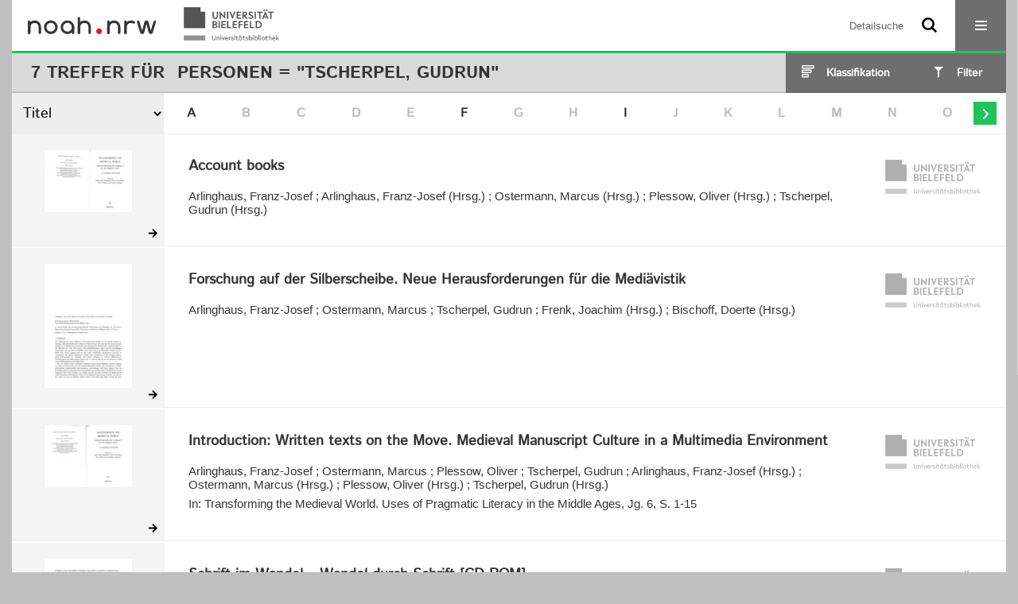

--- FILE ---
content_type: text/html;charset=utf-8
request_url: https://noah.nrw/ubbihs/search?operation=searchRetrieve&query=bib.personalName%3D%22Tscherpel%2C%20Gudrun%22%20and%20vl.domain%3Dubbi%20sortBy%20dc.title%2Fasc
body_size: 5563
content:
<!DOCTYPE html>
<html lang="de"><head><title>Hochschulschriften der UB Bielefeld / Suche Personen = "Tscherpel, Gudrun" [1-7]</title><meta http-equiv="Content-Type" content="xml; charset=UTF-8"><meta name="viewport" content="width = device-width, initial-scale = 1"><meta name="description" content="Hochschulschriften der UB Bielefeld"><meta lang="de" content=""><link rel="shortcut icon" href="/ubbihs/domainimage/favicon.ico" type="image/x-icon"><link rel="alternate" type="application/rss+xml" title="Hochschulschriften der UB Bielefeld" href="/ubbihs/rss"><link type="text/css" href="/css/noah-balancer_front1.ubbihs_content.css?-6900219029834803674" rel="stylesheet"><script src="/thirdparty/jquery-3.6.0.min.js">&#160;</script><script defer src="/static/scripts/main.js">&#160;</script><script defer src="/static/scripts/common.js">&#160;</script><script defer src="/static/scripts/filterAlpha.js">&#160;</script><script defer src="/static/scripts/fulltext.js">&#160;</script><script>
MathJax = {
  tex: {
    
    inlineMath: [
		['$', '$'],['$$', '$$'],['\\(', '\\)']
		],
    displayMath: [
		['\\[', '\\]']
		]
  }
}</script><script defer src="https://cdn.jsdelivr.net/npm/mathjax@3.2.2/es5/tex-mml-chtml.min.js">&#160;</script><script type="text/javascript" src="/domainresource/static/scripts/custom.js">&#160;</script><script>
$(document).ready(function() {
  /* deactivate  for now  */
  var domainList = '.domainShowcase a.hfmdt'
  $(domainList).on('click', function(e) {
    e.preventDefault()
  })
  $(domainList).on('mouseenter', function() {
    $(this).css('cursor', 'default')
  })
})
</script></head><body style="" class="bd-guest   bd-flexLayout  bd-r-noah bd-m-ubbi bd-ubbihs bd-mandant bd-pubserv bd-search bd-portal bd-nav bd-portal-searchResult bd-nav-searchResult bd-search-searchResult bd-list-rows bd-listnav"><span style="display:none" id="meta"><var id="tree">&#160;<var id="timeout" value="3600" class=" sessionsys"> </var><var id="name" value="ubbihs" class=" domain"> </var><var id="relativeRootDomain" value="ubbi" class=" domain"> </var><var id="pathinfo" value="/ubbihs/search" class=" request"> </var><var id="fulldata" value="false" class=" domain"> </var><var id="search-linkDetailedsearchScope" value="domain" class=" templating"> </var><var id="class" value="search" class=" request"> </var><var id="classtype" value="portal" class=" request"> </var><var id="tab" value="searchResult" class=" request"> </var><var id="id" value="" class=" request"> </var><var id="query" value='bib.personalName="Tscherpel, Gudrun" and vl.domain=ubbi sortBy dc.title/asc' class=" request"> </var><var id="leftColToggled" value="false" class=" session"> </var><var id="facetFilterToggled" value="false" class=" session"> </var><var id="topheight" value="162" class=" session"> </var><var id="bottomheight" value="81" class=" session"> </var><var id="bodywidth" value="1000" class=" session"> </var><var id="centercolwidth" value="1280" class=" session"> </var><var id="middlerowheight" value="508" class=" session"> </var><var id="numberOfThumbs" value="20" class=" session"> </var><var id="clientwidth" value="1000" class=" session"> </var><var id="fullScreen" value="false" class=" session"> </var><var id="staticWidth" value="false" class=" session"> </var><var id="rightcolwidth" value="0" class=" session"> </var><var id="leftcolwidth" value="0" class=" session"> </var><var id="zoomwidth" value="0" class=" session"> </var><var id="mode" value="w" class=" session"> </var><var id="initialized" value="true" class=" session"> </var><var id="sizes" value="128,1200,2000,0,1000,304,1504,504,800" class=" webcache"> </var><var id="availableZoomLevels" value="304,504,800,1000,1504,2000" class=" webcache"> </var><var id="js-toggleMobileNavi" value="None" class=" templating"> </var><var id="fullscreen-fullzoomOnly" value="false" class=" templating"> </var><var id="css-mobileMin" value="16384px" class=" templating"> </var><var id="tei-on" value="false" class=" templating"> </var><var id="search-alertIfEmpty" value="false" class=" templating"> </var><var id="search-quicksearchScope" value="domain" class=" templating"> </var><var id="search-toggleListMinStructs" value="1" class=" templating"> </var><var id="search-highlightingColor" value="00808066" class=" templating"> </var><var id="layout-wrapperMargins" value="body" class=" templating"> </var><var id="layout-useMiddleContentDIV" value="false" class=" templating"> </var><var id="layout-navPortAboveMiddleContentDIV" value="false" class=" templating"> </var><var id="navPort-align" value="center" class=" templating"> </var><var id="navPort-searchTheBookInit" value="closed" class=" templating"> </var><var id="navPath-pageviewStructureResize" value="css" class=" templating"> </var><var id="layout-useLayout" value="flexLayout" class=" templating"> </var><var id="listNavigation-keepToggleState" value="true" class=" templating"> </var><var id="fullscreen-mode" value="None" class=" templating"> </var><var id="groups" value="guest" class=" user"> </var></var><var id="client" value="browser">&#160;</var><var id="guest" value="true">&#160;</var><var class="layout" id="colleft" value="searchResult,">&#160;</var><var class="layout" id="colright" value="">&#160;</var></span><div id="custom-menu-layer" class="wiki wiki-layer custom-menu-layer wiki-custom-menu-layer customMenuLayer "><div>

   <span class="chooseLanguage langEls"><a class="uppercase sel"><abbr>de</abbr></a><a href="/action/changeLanguage?lang=en" class="uppercase "><abbr title="Sprache &#228;ndern: Englisch">en</abbr></a></span>

   <div class="ml-close">Schliessen</div>

<p><h1><a href="/search">Detailsuche</a></h1>
  <h1><a href="/wiki/libraries">Bibliotheken</a></h1>
  <h1><a href="/wiki/aboutNoah">Projekt</a></h1>
  
  <br>
  <br>
  <h2><a href="https://www.hbz-nrw.de/impressum">Impressum</a>
</h2> 
  <h2><a href="https://www.hbz-nrw.de/datenschutz">Datenschutz</a></h2> </p>
</div></div><div id="main" class="divmain "><div id="topParts" class=""><a class="screenreaders" href="#centerParts">zum Inhalt</a><header role="banner" class=""><div id="defaultTop" class="wiki wiki-top defaultTop wiki-defaultTop defaultTop "><div id="topProject">
  <a href="/ubbi/"><img class="mlogo" src="/ubbihs/domainimage/mlogo.png"></a>
</div></div><div id="mobileTop" class="defaultTop"><div class="main"><div id="topLogo"><a href="/" title="HOME">&#160;</a></div><div id="topProject">
  <a href="/ubbi/"><img class="mlogo" src="/ubbihs/domainimage/mlogo.png"></a>
</div><div class="topLiner"><div class="vlsControl vl-mobile-top"><div class="searchbox totoggle"><form method="get" onsubmit='return alertIfEmpty("mobileQuicksearch")' name="searchBox" class="searchform" id="mobilequickSearchform" action="/ubbihs/search/quick"><a class="textlink  sel " id="searchexpert" href="/ubbihs/search"><span>Detailsuche</span></a><div id="mqs-wrap"><label class="screenreaders" for="mobileQuicksearch">Schnellsuche: </label><span class="button large edge slim flat noborder searchglass glassindic"><span style="display:none">&#160;</span></span><input type="text" id="mobileQuicksearch" name="query" class="quicksearch" style="" placeholder="Suche in noah ..." value="" preset="" msg="Bitte mindestens einen Suchbegriff eingeben."></div><button type="submit" id="quicksearchSubmit" class=" button large edge slim flat noborder searchglass"><span class="hidden">OK</span></button></form></div><div title="Men&#252;" class="button custom-menu-layer top-toggler large flat noborder contents toggle leftParts"><span style="display: none;">&#160;</span></div></div></div></div></div></header></div><div id="middleParts" class=""><div id="centerParts" class="maincol "><main role="main" class=""><img alt="" style="position:absolute;left:-9999px" id="cInfo" width="0" height="0"><div class="listNavigation layer center " id="listNavigation"><a class="screenreaders" name="listNavigation">&#160;</a><nav role="navigation"><div id="facetDataMainheader"><h4 class="menuheader"><div id="fdmhead">Schlie&#223;en</div></h4></div><div class="listNavBox" id="facetData"><div class="menusection type" style=""><h4 class="menuheader menuheader-type" id=""><div>Dokumenttypen</div></h4><div class="menubox menubox menubox-type"><ul class="vl-nav nav"><li><a name="/ubbihs/search" href="?&amp;query=bib.personalName%3D%22Tscherpel%2C%20Gudrun%22%20and%20vl.domain%3Dubbi%20sortBy%20dc.title%2Fasc&amp;operation=searchRetrieve&amp;facets=type%3D%22oaBookPart%22" rel="nofollow"><div class="checker">&#160;</div><span class="itemCount" style="float:right"><span>5</span><span class="screenreaders">Eintr&#228;ge f&#252;r </span></span><span class="item">Aufsatz in einem Sammelwerk</span></a></li><li><a name="/ubbihs/search" href="?&amp;query=bib.personalName%3D%22Tscherpel%2C%20Gudrun%22%20and%20vl.domain%3Dubbi%20sortBy%20dc.title%2Fasc&amp;operation=searchRetrieve&amp;facets=type%3D%22oaBook%22" rel="nofollow"><div class="checker">&#160;</div><span class="itemCount" style="float:right"><span>2</span><span class="screenreaders">Eintr&#228;ge f&#252;r </span></span><span class="item">Buch</span></a></li></ul></div></div><div class="menusection d100" style=""><h4 class="menuheader menuheader-d100" id=""><div>Zeitr&#228;ume</div></h4><div class="menubox menubox menubox-d100"><ul class="vl-nav nav"><li><a name="/ubbihs/search" href="?&amp;query=bib.personalName%3D%22Tscherpel%2C%20Gudrun%22%20and%20vl.domain%3Dubbi%20sortBy%20dc.title%2Fasc&amp;operation=searchRetrieve&amp;facets=d100%3D%222000%22" rel="nofollow"><div class="checker">&#160;</div><span class="itemCount" style="float:right"><span>7</span><span class="screenreaders">Eintr&#228;ge f&#252;r </span></span><span class="item">2001-2100</span></a></li></ul></div></div><div class="menusection d10" style=""><h4 class="menuheader menuheader-d10" id=""><div>Zeitr&#228;ume</div></h4><div class="menubox menubox menubox-d10"><ul class="vl-nav nav"><li><a name="/ubbihs/search" href="?&amp;query=bib.personalName%3D%22Tscherpel%2C%20Gudrun%22%20and%20vl.domain%3Dubbi%20sortBy%20dc.title%2Fasc&amp;operation=searchRetrieve&amp;facets=d10%3D%222000%22" rel="nofollow"><div class="checker">&#160;</div><span class="itemCount" style="float:right"><span>7</span><span class="screenreaders">Eintr&#228;ge f&#252;r </span></span><span class="item">2001-2010</span></a></li></ul></div></div><div class="menusection name" style=""><h4 class="menuheader menuheader-name" id=""><div>Autoren / Beteiligte</div></h4><div class="menubox menubox menubox-name"><ul class="vl-nav nav"><li><a name="/ubbihs/search" href="?&amp;query=bib.personalName%3D%22Tscherpel%2C%20Gudrun%22%20and%20vl.domain%3Dubbi%20sortBy%20dc.title%2Fasc&amp;operation=searchRetrieve&amp;facets=name%3D%22Arlinghaus%2C%20Franz-Josef%22" rel="nofollow"><div class="checker">&#160;</div><span class="itemCount" style="float:right"><span>7</span><span class="screenreaders">Eintr&#228;ge f&#252;r </span></span><span class="item">Arlinghaus, Franz-Josef</span></a></li><li><a name="/ubbihs/search" href="?&amp;query=bib.personalName%3D%22Tscherpel%2C%20Gudrun%22%20and%20vl.domain%3Dubbi%20sortBy%20dc.title%2Fasc&amp;operation=searchRetrieve&amp;facets=name%3D%22Ostermann%2C%20Marcus%22" rel="nofollow"><div class="checker">&#160;</div><span class="itemCount" style="float:right"><span>7</span><span class="screenreaders">Eintr&#228;ge f&#252;r </span></span><span class="item">Ostermann, Marcus</span></a></li><li><a name="/ubbihs/search" href="?&amp;query=bib.personalName%3D%22Tscherpel%2C%20Gudrun%22%20and%20vl.domain%3Dubbi%20sortBy%20dc.title%2Fasc&amp;operation=searchRetrieve&amp;facets=name%3D%22Tscherpel%2C%20Gudrun%22" rel="nofollow"><div class="checker">&#160;</div><span class="itemCount" style="float:right"><span>7</span><span class="screenreaders">Eintr&#228;ge f&#252;r </span></span><span class="item">Tscherpel, Gudrun</span></a></li><li><a name="/ubbihs/search" href="?&amp;query=bib.personalName%3D%22Tscherpel%2C%20Gudrun%22%20and%20vl.domain%3Dubbi%20sortBy%20dc.title%2Fasc&amp;operation=searchRetrieve&amp;facets=name%3D%22Plessow%2C%20Oliver%22" rel="nofollow"><div class="checker">&#160;</div><span class="itemCount" style="float:right"><span>6</span><span class="screenreaders">Eintr&#228;ge f&#252;r </span></span><span class="item">Plessow, Oliver</span></a></li><li><a name="/ubbihs/search" href="?&amp;query=bib.personalName%3D%22Tscherpel%2C%20Gudrun%22%20and%20vl.domain%3Dubbi%20sortBy%20dc.title%2Fasc&amp;operation=searchRetrieve&amp;facets=name%3D%22Bischoff%2C%20Doerte%22" rel="nofollow"><div class="checker">&#160;</div><span class="itemCount" style="float:right"><span>1</span><span class="screenreaders">Eintr&#228;ge f&#252;r </span></span><span class="item">Bischoff, Doerte</span></a></li><li><a name="/ubbihs/search" href="?&amp;query=bib.personalName%3D%22Tscherpel%2C%20Gudrun%22%20and%20vl.domain%3Dubbi%20sortBy%20dc.title%2Fasc&amp;operation=searchRetrieve&amp;facets=name%3D%22Frenk%2C%20Joachim%22" rel="nofollow"><div class="checker">&#160;</div><span class="itemCount" style="float:right"><span>1</span><span class="screenreaders">Eintr&#228;ge f&#252;r </span></span><span class="item">Frenk, Joachim</span></a></li><li><a name="/ubbihs/search" href="?&amp;query=bib.personalName%3D%22Tscherpel%2C%20Gudrun%22%20and%20vl.domain%3Dubbi%20sortBy%20dc.title%2Fasc&amp;operation=searchRetrieve&amp;facets=name%3D%22Grob%2C%20Heinz%20Lothar%22" rel="nofollow"><div class="checker">&#160;</div><span class="itemCount" style="float:right"><span>1</span><span class="screenreaders">Eintr&#228;ge f&#252;r </span></span><span class="item">Grob, Heinz Lothar</span></a></li></ul></div></div><div class="menusection language" style=""><h4 class="menuheader menuheader-language" id=""><div>Sprachen</div></h4><div class="menubox menubox menubox-language"><ul class="vl-nav nav"><li><a name="/ubbihs/search" href="?&amp;query=bib.personalName%3D%22Tscherpel%2C%20Gudrun%22%20and%20vl.domain%3Dubbi%20sortBy%20dc.title%2Fasc&amp;operation=searchRetrieve&amp;facets=language%3D%22ger%22" rel="nofollow"><div class="checker">&#160;</div><span class="itemCount" style="float:right"><span>5</span><span class="screenreaders">Eintr&#228;ge f&#252;r </span></span><span class="item">Deutsch</span></a></li><li><a name="/ubbihs/search" href="?&amp;query=bib.personalName%3D%22Tscherpel%2C%20Gudrun%22%20and%20vl.domain%3Dubbi%20sortBy%20dc.title%2Fasc&amp;operation=searchRetrieve&amp;facets=language%3D%22eng%22" rel="nofollow"><div class="checker">&#160;</div><span class="itemCount" style="float:right"><span>2</span><span class="screenreaders">Eintr&#228;ge f&#252;r </span></span><span class="item">Englisch</span></a></li></ul></div></div><div class="menusection domainGroup" style=""><h4 class="menuheader menuheader-domainGroup" id=""><div>Bibliotheken</div></h4><div class="menubox menubox menubox-domainGroup"><ul class="vl-nav nav"><li><a name="/ubbihs/search" href="?&amp;query=bib.personalName%3D%22Tscherpel%2C%20Gudrun%22%20and%20vl.domain%3Dubbi%20sortBy%20dc.title%2Fasc&amp;operation=searchRetrieve&amp;facets=domainGroup%3D%22ubbi%22" rel="nofollow"><div class="checker">&#160;</div><span class="itemCount" style="float:right"><span>7</span><span class="screenreaders">Eintr&#228;ge f&#252;r </span></span><span class="item">Sammlungen der UB Bielefeld</span></a></li></ul></div></div></div></nav></div><div class="headerNav "><a class="screenreaders" name="centerParts">&#160;</a><h1 class="mainheader titlesBar  " id="searchResHeader"><div class="headertext"><div><span><span class="titlecount">7</span> Treffer</span><span> f&#252;r </span><span class="searchterm"> Personen = "Tscherpel, Gudrun"</span> </div></div><div class="list-view target toggle-cls rightCtrl vlsControl"><div class="button large flat noborder toggle icon-list-structure"><span>Klassifikation</span></div><div class="button large flat noborder toggled hidden icon-close"><span>Schliessen</span></div></div><div class="filterTitles rightCtrl vlsControl "><div class="button large flat noborder toggle"><span>Filter</span></div></div></h1><a class="screenreaders" href="#listNavigation">zu den Filteroptionen</a><div class="mbars"><div class="naviBar sort-alpha"><div class="select sortindexSelect"><div class="icon-sortList">&#160;</div><span class="drop2"><form><input type="hidden" name="operation" value="searchRetrieve"><select aria-labelledby="sortByDropdown-label" name="query" class="change by " id="sortByDropdown"><option value='bib.personalName="Tscherpel, Gudrun" and vl.domain=ubbi sortBy relevance/desc'>Relevanz</option><option value='bib.personalName="Tscherpel, Gudrun" and vl.domain=ubbi sortBy dc.title/asc' selected>Titel</option><option value='bib.personalName="Tscherpel, Gudrun" and vl.domain=ubbi sortBy bib.personalName/asc'>Personen</option><option value='bib.personalName="Tscherpel, Gudrun" and vl.domain=ubbi sortBy bib.originPlace/asc'>Ort</option><option value='bib.personalName="Tscherpel, Gudrun" and vl.domain=ubbi sortBy dc.date/asc'>Jahr</option></select></form></span></div><nav class="filterAlpha fasOverlay"><ul id="alphas" class="alpha"><i class="shift prev disabled fa icon-chevron-left">&#160;</i><li><a href="/ubbihs/search?facets=alpha.title1%3D%22a%22&amp;query=bib.personalName%3D%22Tscherpel%2C%20Gudrun%22%20and%20vl.domain%3Dubbi%20sortBy%20dc.title%2Fasc&amp;operation=searchRetrieve" class="filled">A</a></li><li><a class="empty">B</a></li><li><a class="empty">C</a></li><li><a class="empty">D</a></li><li><a class="empty">E</a></li><li><a href="/ubbihs/search?facets=alpha.title1%3D%22f%22&amp;query=bib.personalName%3D%22Tscherpel%2C%20Gudrun%22%20and%20vl.domain%3Dubbi%20sortBy%20dc.title%2Fasc&amp;operation=searchRetrieve" class="filled">F</a></li><li><a class="empty">G</a></li><li><a class="empty">H</a></li><li><a href="/ubbihs/search?facets=alpha.title1%3D%22i%22&amp;query=bib.personalName%3D%22Tscherpel%2C%20Gudrun%22%20and%20vl.domain%3Dubbi%20sortBy%20dc.title%2Fasc&amp;operation=searchRetrieve" class="filled">I</a></li><li><a class="empty">J</a></li><li><a class="empty">K</a></li><li><a class="empty">L</a></li><li><a class="empty">M</a></li><li><a class="empty">N</a></li><li><a class="empty">O</a></li><li><a class="empty">P</a></li><li><a class="empty">Q</a></li><li><a class="empty">R</a></li><li><a href="/ubbihs/search?facets=alpha.title1%3D%22s%22&amp;query=bib.personalName%3D%22Tscherpel%2C%20Gudrun%22%20and%20vl.domain%3Dubbi%20sortBy%20dc.title%2Fasc&amp;operation=searchRetrieve" class="filled">S</a></li><li><a href="/ubbihs/search?facets=alpha.title1%3D%22t%22&amp;query=bib.personalName%3D%22Tscherpel%2C%20Gudrun%22%20and%20vl.domain%3Dubbi%20sortBy%20dc.title%2Fasc&amp;operation=searchRetrieve" class="filled">T</a></li><li><a class="empty">U</a></li><li><a class="empty">V</a></li><li><a class="empty">W</a></li><li><a class="empty">X</a></li><li><a class="empty">Y</a></li><li><a href="/ubbihs/search?facets=alpha.title1%3D%22z%22&amp;query=bib.personalName%3D%22Tscherpel%2C%20Gudrun%22%20and%20vl.domain%3Dubbi%20sortBy%20dc.title%2Fasc&amp;operation=searchRetrieve" class="filled">Z</a></li><i class="shift next actv fa icon-chevron-right">&#160;</i></ul></nav></div></div></div><div class="classification-list list-1" id="toggle-cls"><ul class="struct-list"><li><a href="/ubbihs/nav/index" class="">Alle Titel</a></li><li><a class="p-0 ancestor" href="/ubbihs/topic/titles/1077">Klassifikation (DDC)</a></li><li><a class="p-1" href="/ubbihs/topic/titles/60">Informatik, Informationswissenschaft, allgemeine Werke</a></li><li><a class="p-1" href="/ubbihs/topic/titles/154">Philosophie und Psychologie</a></li><li><a class="p-1" href="/ubbihs/topic/titles/254">Religion</a></li><li><a class="p-1" href="/ubbihs/topic/titles/353">Sozialwissenschaften</a></li><li><a class="p-1" href="/ubbihs/topic/titles/550">Naturwissenschaften und Mathematik</a></li><li><a class="p-1" href="/ubbihs/topic/titles/454">Sprache</a></li><li><a class="p-1" href="/ubbihs/topic/titles/758">K&#252;nste und Unterhaltung</a></li><li><a class="p-1" href="/ubbihs/topic/titles/972">Geschichte und Geografie</a></li><li><a class="p-1" href="/ubbihs/topic/titles/654">Technik, Medizin, angewandte Wissenschaften</a></li><li><a class="p-1" href="/ubbihs/topic/titles/863">Literatur</a></li></ul></div><ul id="searchResult" class="vls-list md-list csslayout rows  "><li><div class="csslayout mdlist-thumb thumb"><a class="thumb" href="/ubbihs/content/titleinfo/5118116"><img alt="Titelblatt" loading="lazy" class="transparency" src="/ubbihs/download/webcache/128/5265168" style="width:110px; height:78px"></a></div><div class="csslayout mdlist-info miniTitleinfo"><div class="bdata"><h3><a class="title" href="/ubbihs/content/titleinfo/5118116">Account books</a></h3><div class="author"><span class="role-aut">Arlinghaus, Franz-Josef</span><span> ; </span><span class="role-edt">Arlinghaus, Franz-Josef (Hrsg.)</span><span> ; </span><span class="role-edt">Ostermann, Marcus (Hrsg.)</span><span> ; </span><span class="role-edt">Plessow, Oliver (Hrsg.)</span><span> ; </span><span class="role-edt">Tscherpel, Gudrun (Hrsg.)</span></div></div></div><div class="mdinfo"><img title="Besitzende Institution: Sammlungen der UB Bielefeld" class="mlogo" src="/ubbi/domainimage/mlogo.png"></div></li><li><div class="csslayout mdlist-thumb thumb"><a class="thumb" href="/ubbihs/content/titleinfo/5118073"><img alt="Titelblatt" loading="lazy" class="transparency" src="/ubbihs/download/webcache/128/5264878" style="width:110px; height:156px"></a></div><div class="csslayout mdlist-info miniTitleinfo"><div class="bdata"><h3><a class="title" href="/ubbihs/content/titleinfo/5118073">Forschung auf der Silberscheibe. Neue Herausforderungen f&#252;r die Medi&#228;vistik</a></h3><div class="author"><span class="role-aut">Arlinghaus, Franz-Josef</span><span> ; </span><span class="role-aut">Ostermann, Marcus</span><span> ; </span><span class="role-aut">Tscherpel, Gudrun</span><span> ; </span><span class="role-edt">Frenk, Joachim (Hrsg.)</span><span> ; </span><span class="role-edt">Bischoff, Doerte (Hrsg.)</span></div></div></div><div class="mdinfo"><img title="Besitzende Institution: Sammlungen der UB Bielefeld" class="mlogo" src="/ubbi/domainimage/mlogo.png"></div></li><li><div class="csslayout mdlist-thumb thumb"><a class="thumb" href="/ubbihs/content/titleinfo/5118113"><img alt="Titelblatt" loading="lazy" class="transparency" src="/ubbihs/download/webcache/128/5265152" style="width:110px; height:78px"></a></div><div class="csslayout mdlist-info miniTitleinfo"><div class="bdata"><h3><a class="title" href="/ubbihs/content/titleinfo/5118113">Introduction: Written texts on the Move. Medieval Manuscript Culture in a Multimedia Environment</a></h3><div class="author"><span class="role-aut">Arlinghaus, Franz-Josef</span><span> ; </span><span class="role-aut">Ostermann, Marcus</span><span> ; </span><span class="role-aut">Plessow, Oliver</span><span> ; </span><span class="role-aut">Tscherpel, Gudrun</span><span> ; </span><span class="role-edt">Arlinghaus, Franz-Josef (Hrsg.)</span><span> ; </span><span class="role-edt">Ostermann, Marcus (Hrsg.)</span><span> ; </span><span class="role-edt">Plessow, Oliver (Hrsg.)</span><span> ; </span><span class="role-edt">Tscherpel, Gudrun (Hrsg.)</span></div><div class="publishedIn">In: Transforming the Medieval World. Uses of Pragmatic Literacy in the Middle Ages, Jg. 6, S. 1-15</div></div></div><div class="mdinfo"><img title="Besitzende Institution: Sammlungen der UB Bielefeld" class="mlogo" src="/ubbi/domainimage/mlogo.png"></div></li><li><div class="csslayout mdlist-thumb thumb"><a class="thumb" href="/ubbihs/content/titleinfo/5118864"><img alt="Titelblatt" loading="lazy" class="transparency" src="/ubbihs/download/webcache/128/5269671" style="width:110px; height:154px"></a></div><div class="csslayout mdlist-info miniTitleinfo"><div class="bdata"><h3><a class="title" href="/ubbihs/content/titleinfo/5118864">Schrift im Wandel &#8211; Wandel durch Schrift [CD-ROM]</a></h3><div class="author"><span class="role-edt">Arlinghaus, Franz-Josef (Hrsg.)</span><span> ; </span><span class="role-edt">Ostermann, Marcus (Hrsg.)</span><span> ; </span><span class="role-edt">Plessow, Oliver (Hrsg.)</span><span> ; </span><span class="role-edt">Tscherpel, Gudrun (Hrsg.)</span></div><div class="origin">2003</div></div></div><div class="mdinfo"><img title="Besitzende Institution: Sammlungen der UB Bielefeld" class="mlogo" src="/ubbi/domainimage/mlogo.png"></div></li><li><div class="csslayout mdlist-thumb thumb"><a class="thumb" href="/ubbihs/content/titleinfo/5118067"><img alt="Titelblatt" loading="lazy" class="transparency" src="/ubbihs/download/webcache/128/5264834" style="width:110px; height:156px"></a></div><div class="csslayout mdlist-info miniTitleinfo"><div class="bdata"><h3><a class="title" href="/ubbihs/content/titleinfo/5118067">Schrift im Wandel, Wandel durch Schrift - Historische Forschung auf CD-ROM</a></h3><div class="author"><span class="role-aut">Arlinghaus, Franz-Josef</span><span> ; </span><span class="role-aut">Ostermann, Marcus</span><span> ; </span><span class="role-aut">Plessow, Oliver</span><span> ; </span><span class="role-aut">Tscherpel, Gudrun</span><span> ; </span><span class="role-edt">Grob, Heinz Lothar (Hrsg.)</span></div></div></div><div class="mdinfo"><img title="Besitzende Institution: Sammlungen der UB Bielefeld" class="mlogo" src="/ubbi/domainimage/mlogo.png"></div></li><li><div class="csslayout mdlist-thumb thumb"><a class="thumb" href="/ubbihs/content/titleinfo/5118060"><img alt="Titelblatt" loading="lazy" class="transparency" src="/ubbihs/download/webcache/128/5264801" style="width:110px; height:78px"></a></div><div class="csslayout mdlist-info miniTitleinfo"><div class="bdata"><h3><a class="title" href="/ubbihs/content/titleinfo/5118060">Transforming the Medieval World. Uses of Pragmatic Literacy in the Middle Ages. A CD-ROM and Book</a></h3><div class="author"><span class="role-edt">Arlinghaus, Franz-Josef (Hrsg.)</span><span> ; </span><span class="role-edt">Ostermann, Marcus (Hrsg.)</span><span> ; </span><span class="role-edt">Plessow, Oliver (Hrsg.)</span><span> ; </span><span class="role-edt">Tscherpel, Gudrun (Hrsg.)</span></div><div class="origin">2006</div></div></div><div class="mdinfo"><img title="Besitzende Institution: Sammlungen der UB Bielefeld" class="mlogo" src="/ubbi/domainimage/mlogo.png"></div></li><li><div class="csslayout mdlist-thumb thumb"><a class="thumb" href="/ubbihs/content/titleinfo/5118033"><img alt="Titelblatt" loading="lazy" class="transparency" src="/ubbihs/download/webcache/128/5264384" style="width:110px; height:156px"></a></div><div class="csslayout mdlist-info miniTitleinfo"><div class="bdata"><h3><a class="title" href="/ubbihs/content/titleinfo/5118033">Zur Einf&#252;hrung: Bewegung im Medium. Aspekte hoch- und sp&#228;tmittelalterlicher Schriftlichkeit in multimedialer Aufbereitung</a></h3><div class="author"><span class="role-aut">Arlinghaus, Franz-Josef</span><span> ; </span><span class="role-aut">Ostermann, Marcus</span><span> ; </span><span class="role-aut">Plessow, Oliver</span><span> ; </span><span class="role-aut">Tscherpel, Gudrun</span><span> ; </span><span class="role-edt">Arlinghaus, Franz-Josef (Hrsg.)</span><span> ; </span><span class="role-edt">Ostermann, Marcus (Hrsg.)</span><span> ; </span><span class="role-edt">Plessow, Oliver (Hrsg.)</span><span> ; </span><span class="role-edt">Tscherpel, Gudrun (Hrsg.)</span></div></div></div><div class="mdinfo"><img title="Besitzende Institution: Sammlungen der UB Bielefeld" class="mlogo" src="/ubbi/domainimage/mlogo.png"></div></li><li class="thumb-placeholder"><li class="pagingnav"></ul><var id="publicationID" value="" class="zoomfullScreen"> </var><var id="mdlistCols" value="false"> </var><var id="isFullzoom" value="false" class="zoomfullScreen"> </var><var id="employsPageview" value="false" class="pagetabs"> </var><var id="webcacheSizes" value="128,304,504,800,1000,1200,1504,2000"> </var><var id="navLastSearchUrl" value="/ubbihs/search?query=bib.personalName%3D%22Tscherpel%2C+Gudrun%22+and+vl.domain%3Dubbi+sortBy+dc.title%2Fasc&amp;operation=searchRetrieve"> </var></main></div></div><div id="bottomParts" class=""><footer role="contentinfo" class=""><div id="custom-footer" class="wiki wiki-bottom custom-footer wiki-custom-footer customFooter "><div class="top">
  
  <span class="fright">
    <a href="https://www.mkw.nrw/"><img src="/domainimage/ministerium.svg">
    </a>
  </span>
</div>

<div class="bottom">
 <div>
  <span class="fleft">
    <img src="/domainimage/noah.svg">
  </span>
  <span class="fright">
    <a href="/ubbihttps://www.hbz-nrw.de/impressum">Impressum</a>
    <a href="/ubbihttps://www.hbz-nrw.de/datenschutz">Datenschutz</a>
  </span>
 </div>
</div></div><div class="footerContent" id="footerContent"><span class="f-links-vls"><a id="footerLinkVLS" target="_blank" href="http://www.semantics.de/produkte/visual_library/">Visual Library Server 2026</a></span></div></footer></div></div></body></html>